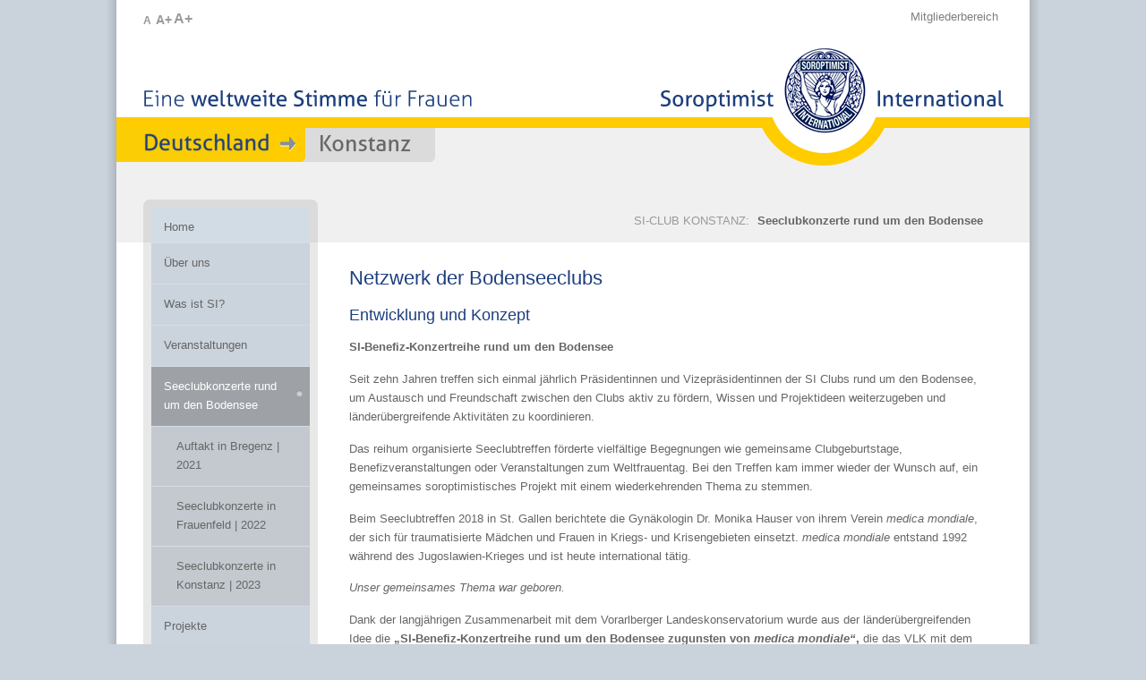

--- FILE ---
content_type: text/html; charset=utf-8
request_url: https://www.si-club-konstanz.de/seeclubs-am-bodensee
body_size: 6600
content:
<!DOCTYPE html>
<html lang="de">
<head>

<meta charset="utf-8">
<!-- 
	www.flowmedia.de
	   __ _                         _ _      
	  / _| |_____ __ ___ __  ___ __| (_)__ _
	 |  _| / _ \ V  V / '  \/ -_) _` | / _` |
	 |_| |_\___/\_/\_/|_|_|_\___\__,_|_\__,_|
	              Agentur für Marketing & PR

	This website is powered by TYPO3 - inspiring people to share!
	TYPO3 is a free open source Content Management Framework initially created by Kasper Skaarhoj and licensed under GNU/GPL.
	TYPO3 is copyright 1998-2026 of Kasper Skaarhoj. Extensions are copyright of their respective owners.
	Information and contribution at https://typo3.org/
-->



<title>SI-Club Konstanz: Seeclubs am Bodensee</title>
<meta name="generator" content="TYPO3 CMS">
<meta name="viewport" content="width=device-width, initial-scale=1, maximum-scale=1">
<meta name="twitter:card" content="summary">


<link rel="stylesheet" href="/typo3temp/assets/css/7015c8c4ac5ff815b57530b221005fc6.css?1760348982" media="all">
<link rel="stylesheet" href="/fileadmin/Resources/Public/StyleSheets/bootstrap.css?1768814276" media="all">
<link rel="stylesheet" href="/fileadmin/Resources/Public/StyleSheets/bootstrap-theme.css?1650958597" media="all">
<link rel="stylesheet" href="/fileadmin/Resources/Public/StyleSheets/style.css?1768837327" media="all">
<link rel="stylesheet" href="/fileadmin/Resources/Public/JavaScript/MagnificPopup/magnific-popup.css?1649250994" media="all">
<link rel="stylesheet" href="/fileadmin/Resources/Public/StyleSheets/csc.css?1756384688" media="all">
<link rel="stylesheet" href="/fileadmin/Resources/Public/StyleSheets/mindshape_cookie_hint_dark_bottom.css?1650958597" media="all">
<link href="/typo3conf/ext/mindshape_cookie_consent/Resources/Public/Stylesheet/cookie_consent.css?1760961150" rel="stylesheet" >



<script src="/fileadmin/Resources/Public/JavaScript/modernizr.js?1649250994"></script>
<script src="/fileadmin/Resources/Public/JavaScript/jquery-1.7.2.min.js?1649250994"></script>
<script src="/fileadmin/Resources/Public/JavaScript/carouFredSel/jquery.carouFredSel-5.6.1-packed.js?1649250994"></script>
<script src="/fileadmin/Resources/Public/JavaScript/MagnificPopup/jquery.magnific-popup.min.js?1649250994"></script>
<script src="/fileadmin/Resources/Public/JavaScript/soroptimist.js?1687244611"></script>
<script data-ignore="1">const cookieConsentConfiguration = JSON.parse('{"cookieName":"cookie_consent","expiryDays":365,"hideOnInit":false,"reloadOnReeditDeny":false,"pushConsentToTagManager":false,"lazyloading":false,"lazyloadingTimeout":120,"consentMode":[],"containerId":"cookie-consent"}');</script>

<link rel="icon" href="/favicon.ico" type="image/ico" />
<link rel="shortcut icon" href="/favicon.ico" />
<link rel="alternate" type="application/rss+xml" title="{$rssFeedTitle}" href="http://www.si-club-konstanz.de/feeds/rss2/sid.php?root=8162" />
<link rel="canonical" href="https://www.si-club-konstanz.de/seeclubs-am-bodensee"/>
</head>
<body>
<a name="top" href="#" title="Seitenanfang"><span class="hidden">Seitenanfang</span></a>
<div id="page">
    <nav id="mobileMenueBar">
        <div id="mobileMenue">
            <div id="head-mobile"><h1>SI Deutschland</h1></div>
            <div class="mobile-button"></div> 
            <ul><li><a href="/home">Home</a></li><li><a href="/ueber-uns">Über uns</a><ul><li><a href="/ueber-uns/vorstandsteam">Vorstandsteam</a></li><li><a href="/ueber-uns/mitglieder">Mitglieder</a></li><li><a href="/ueber-uns/historie">Historie</a></li><li><a href="/ueber-uns/partnerclubs">Partnerclubs</a></li><li><a href="/ueber-uns/clubtreffen">Clubtreffen</a></li><li><a href="/ueber-uns/neuigkeiten">Neuigkeiten</a></li></ul></li><li><a href="/was-ist-si">Was ist SI?</a><ul><li><a href="/was-ist-si/programmarbeit">Programmarbeit</a></li></ul></li><li><a href="/veranstaltungen">Veranstaltungen</a></li><li><a href="/seeclubs-am-bodensee">Seeclubkonzerte rund um den Bodensee</a><ul><li><a href="/seeclubs-am-bodensee/auftakt-in-bregenz-2020">Auftakt in Bregenz | 2021</a></li><li><a href="/seeclubs-am-bodensee/frauenfeld-2021">Seeclubkonzerte in Frauenfeld | 2022</a></li><li><a href="/seeclubs-am-bodensee/seeclubkonzerte-in-konstanz-2023">Seeclubkonzerte in Konstanz | 2023</a></li></ul></li><li><a href="/projekte">Projekte</a><ul><li><a href="/projekte/lokal">Lokal</a></li><li><a href="/projekte/national">National</a></li><li><a href="/projekte/international">International</a></li></ul></li><li><a href="/foerderverein">Förderverein</a><ul><li><a href="/foerderverein/hilfswerk">Hilfswerk</a></li><li><a href="/foerderverein/partner-foerderer">Partner & Förderer</a></li></ul></li><li><a href="/presse/pressemitteilungen">Presse</a><ul><li><a href="/presse/pressemitteilungen">Pressemitteilungen</a></li><li><a href="/presse/pressearchiv">Pressearchiv</a></li><li><a href="/presse/pressekontakt">Pressekontakt</a></li></ul></li><li><a href="/kontakt">Kontakt</a></li><li><a href="http://www.soroptimist.de/" target="_blank">SI Deutschland</a></li><li><a href="http://www.soroptimisteurope.org/" target="_blank" rel="noreferrer">SI Europe</a></li><li><a href="http://www.soroptimistinternational.org/" target="_blank" rel="noreferrer">SI International</a></li><li><a href="/si-networking">SI Networking</a></li><li><a href="/login">Mitgliederbereich</a></li></ul>
        </div>
    </nav>
	<div id="header">
	    <div id="searchbox"></div>
		<div id="textZoom">
			<a href="#" class="fontZoom default" onclick="setFontSize(62.5); return false;" title="normaler Schriftgrad">A</a>
			<a href="#" class="fontZoom zoomPlus" onclick="setFontSize(75); return false;" title="mittlerer Schriftgrad">A+</a>
			<a href="#" class="fontZoom zoomPlusPlus" onclick="setFontSize(87.5); return false;" title="großer Schriftgrad">A+</a>
		</div>		
		<div id="metaMenue"><ul><li><a href="/login">Mitgliederbereich</a></li></div>
		<div id="logo"><a href="/home" target="_self"><img src="/fileadmin/templates/img/logo.png" width="384" height="133"  border="0"  alt="Soroptimist International Deutschland" title="Soroptimist International Deutschland" ></a></div>
		<div id="slogan"><img src="/fileadmin/templates/img/slogan.png" alt="Eine weltweite Stimme für Frauen" width="371" height="32" /></div>
		<div id="clubLocator"><img src="/fileadmin/templates/img/club_locator_left_prefix.png" width="211" height="38"   alt="" ><img src="/typo3temp/assets/images/Konstanz_54e7b705e31b943871901d864f532ff7.png" width="131" height="38"   alt="" ><img src="/fileadmin/templates/img/club_locator_right_corner_grey.png" width="14" height="38"   alt="" ></div>
		<div id="mainMenueFirstItemSub"><a href="/home" class="item_level_1_first" title="Home">Home</a></div>
	</div>
	<div id="locatorArea">
        <div id="locator"><ul><li>SI-CLUB KONSTANZ:&nbsp</li><li class="act"><a href="/seeclubs-am-bodensee">Seeclubkonzerte rund um den Bodensee</a></li></ul><hr class="clear" /></div>
	</div>
	<div id="mainArea">
		<div id="mainMenueArea">
			<div id="mainMenue"><a href="/ueber-uns" class="item_level_1" title="Über uns"><span class="item_level_1_top">&nbsp;</span><span class="item_level_1_mid">Über uns</span><span class="item_level_1_bottom">&nbsp;</span></a><a href="/was-ist-si" class="item_level_1" title="Was ist SI?"><span class="item_level_1_top">&nbsp;</span><span class="item_level_1_mid">Was ist SI?</span><span class="item_level_1_bottom">&nbsp;</span></a><a href="/veranstaltungen" class="item_level_1" title="Veranstaltungen"><span class="item_level_1_top">&nbsp;</span><span class="item_level_1_mid">Veranstaltungen</span><span class="item_level_1_bottom">&nbsp;</span></a><a href="/seeclubs-am-bodensee" class="item_level_1_cur" title="Seeclubkonzerte am Bodensee"><span class="item_level_1_top">&nbsp;</span><span class="item_level_1_mid">Seeclubkonzerte rund um den Bodensee</span><span class="item_level_1_bottom">&nbsp;</span><div class="curdot">&nbsp;</div></a><a href="/seeclubs-am-bodensee/auftakt-in-bregenz-2020" class="item_level_2" title="Auftakt in Bregenz | 2021"><span class="item_level_2_top">&nbsp;</span><span class="item_level_2_mid">Auftakt in Bregenz | 2021</span><span class="item_level_2_bottom">&nbsp;</span></a><a href="/seeclubs-am-bodensee/frauenfeld-2021" class="item_level_2" title="Seeclubkonzerte in Frauenfeld | 2022"><span class="item_level_2_top">&nbsp;</span><span class="item_level_2_mid">Seeclubkonzerte in Frauenfeld | 2022</span><span class="item_level_2_bottom">&nbsp;</span></a><a href="/seeclubs-am-bodensee/seeclubkonzerte-in-konstanz-2023" class="item_level_2" title="Seeclubkonzerte in Konstanz | 2023"><span class="item_level_2_top">&nbsp;</span><span class="item_level_2_mid">Seeclubkonzerte in Konstanz | 2023</span><span class="item_level_2_bottom">&nbsp;</span></a><a href="/projekte" class="item_level_1" title="Projekte"><span class="item_level_1_top">&nbsp;</span><span class="item_level_1_mid">Projekte</span><span class="item_level_1_bottom">&nbsp;</span></a><a href="/foerderverein" class="item_level_1" title="Förderverein"><span class="item_level_1_top">&nbsp;</span><span class="item_level_1_mid">Förderverein</span><span class="item_level_1_bottom">&nbsp;</span></a><a href="/presse/pressemitteilungen" class="item_level_1" title="Presse"><span class="item_level_1_top">&nbsp;</span><span class="item_level_1_mid">Presse</span><span class="item_level_1_bottom">&nbsp;</span></a><a href="/kontakt" class="item_level_1" title="Kontakt"><span class="item_level_1_top">&nbsp;</span><span class="item_level_1_mid">Kontakt</span><span class="item_level_1_bottom">&nbsp;</span></a><div class="mainMenueSplit">&nbsp;</div><div class="mainMenueSplit">&nbsp;</div><a href="http://www.soroptimist.de/" target="_blank" class="item_level_1" title="SI Deutschland"><span class="item_level_1_top">&nbsp;</span><span class="item_level_1_mid">SI Deutschland</span><span class="item_level_1_bottom">&nbsp;</span></a><a href="http://www.soroptimisteurope.org/" target="_blank" class="item_level_1" rel="noreferrer" title="SI Europe"><span class="item_level_1_top">&nbsp;</span><span class="item_level_1_mid">SI Europe</span><span class="item_level_1_bottom">&nbsp;</span></a><a href="http://www.soroptimistinternational.org/" target="_blank" class="item_level_1" rel="noreferrer" title="SI International"><span class="item_level_1_top">&nbsp;</span><span class="item_level_1_mid">SI International</span><span class="item_level_1_bottom">&nbsp;</span></a><a href="/si-networking" class="item_level_1" title="SI Networking"><span class="item_level_1_top">&nbsp;</span><span class="item_level_1_mid">SI Networking</span><span class="item_level_1_bottom">&nbsp;</span></a></div>
			<div class="mainMenueBottom">&nbsp;</div>
			<div id="socialIcons"><div id="socialIcons"><a href="https://www.youtube.com/channel/UCLDX1Y2UwG0K45YZzVwbavw" target="_blank" title="YouTube"><img src="/fileadmin/templates/img/icon_social_youtube.png" alt="YouTube" width="32" height="32" /></a><a href="https://www.facebook.com/Soroptimist-International-Club-Konstanz-141149316224244/" target="_blank" title="Facebook"><img src="fileadmin/templates/img/icon_social_facebook.png" alt="Facebook" width="32" height="32" /></a><a href="https://www.linkedin.com/company/soroptimist-international-deutschland/" target="_blank" title="LinkedIn"><img src="/fileadmin/templates/img/icon_social_linkedin.png" alt="LinkedIn" width="32" height="32" /></a><a href="https://mastodon.social/@soroptimistdeutschland" target="_blank" title="Mastodon"><img src="/fileadmin/templates/img/icon_social_mastodon.png" alt="Mastodon" width="32" height="32" /></a><a href="https://www.instagram.com/soroptimist_international_dtl/" target="_blank" title="Instagram"><img src="/fileadmin/templates/img/icon_social_instagram.png" alt="Instagram" width="32" height="32" /></a><a href="https://letscast.fm/podcasts/soroptimist-deutschland-podcast-ca112e8e/feed" target="_blank" title="Podcast"><img src="/fileadmin/templates/img/icon_social_podcast.png" alt="Podcast" width="32" height="32" /></a></div></div>
		</div>
        <div id="mainContentAreaSub"><!--TYPO3SEARCH_begin--><a name="c40036"></a>
    

            <div id="c40036" class="frame frame-default frame-type-text frame-layout-0">
                
                
                    



                
                
                    

    
        <header>
            

    
            
                

    
            <h1 class="">
                Netzwerk der Bodenseeclubs
            </h1>
        



            
        



            

    
            
                

    
            <h2 class="">
                Entwicklung und Konzept
            </h2>
        



            
        



            



        </header>
    



                
                

    <p><strong>SI-Benefiz-Konzertreihe rund um den Bodensee</strong></p>
<p>Seit zehn Jahren treffen sich einmal jährlich Präsidentinnen und Vizepräsidentinnen der SI Clubs rund um den Bodensee, um Austausch und Freundschaft zwischen den Clubs aktiv zu fördern, Wissen und Projektideen weiterzugeben und länderübergreifende Aktivitäten zu koordinieren.</p>
<p>Das reihum organisierte Seeclubtreffen förderte vielfältige Begegnungen wie gemeinsame Clubgeburtstage, Benefizveranstaltungen oder Veranstaltungen zum Weltfrauentag. Bei den Treffen kam immer wieder der Wunsch auf, ein gemeinsames soroptimistisches Projekt mit einem wiederkehrenden Thema zu stemmen.</p>
<p>Beim Seeclubtreffen 2018 in St. Gallen berichtete die Gynäkologin Dr. Monika Hauser von ihrem Verein <em>medica mondiale</em>, der sich für traumatisierte Mädchen und Frauen in Kriegs- und Krisengebieten einsetzt. <em>medica mondiale</em> entstand 1992 während des Jugoslawien-Krieges und ist heute international tätig.</p>
<p><em>Unser gemeinsames Thema war geboren.</em></p>
<p>Dank der langjährigen Zusammenarbeit mit dem Vorarlberger Landeskonservatorium wurde aus der länderübergreifenden Idee die <strong>„SI-Benefiz-Konzertreihe rund um den Bodensee zugunsten von <em>medica mondiale“</em>,</strong> die das VLK mit dem kostenlosen Einsatz ihrer jungen Studierenden unter Leitung ihres Dirigenten Benjamin Lack unterstützt.</p>
<p>Die Konzerte finden einmal jährlich am Heimatort der austragenden SI-Seeclubs statt.</p>
<p><strong>Die Reihe</strong></p><ul> 	<li>2021 Bregenz, A</li> 	<li>2022 Frauenfeld, CH</li> 	<li>2023 Konstanz, DE</li> 	<li>2024 Kreuzlingen, CH</li> 	<li>2025 St. Gallen-Appenzell, CH</li> 	<li>2026 Überlingen, DE</li> 	<li>2027 Ravensburg/Weingarten, DE</li> </ul><p>Jedes Konzert wird vorab mit Ort, Zeit und Programm der Öffentlichkeit bekannt gegeben.&nbsp;</p>


                
                    



                
                
                    



                
            </div>

        

<!--TYPO3SEARCH_end--></div>
		<hr class="clear" />
		<div id="mobileSocialIcons" style="margin: 0 0 0px 15px;"><div id="socialIcons"><a href="https://www.youtube.com/channel/UCLDX1Y2UwG0K45YZzVwbavw" target="_blank" title="YouTube"><img src="/fileadmin/templates/img/icon_social_youtube.png" alt="YouTube" width="32" height="32" /></a><a href="https://www.facebook.com/Soroptimist-International-Club-Konstanz-141149316224244/" target="_blank" title="Facebook"><img src="fileadmin/templates/img/icon_social_facebook.png" alt="Facebook" width="32" height="32" /></a><a href="https://www.linkedin.com/company/soroptimist-international-deutschland/" target="_blank" title="LinkedIn"><img src="/fileadmin/templates/img/icon_social_linkedin.png" alt="LinkedIn" width="32" height="32" /></a><a href="https://mastodon.social/@soroptimistdeutschland" target="_blank" title="Mastodon"><img src="/fileadmin/templates/img/icon_social_mastodon.png" alt="Mastodon" width="32" height="32" /></a><a href="https://www.instagram.com/soroptimist_international_dtl/" target="_blank" title="Instagram"><img src="/fileadmin/templates/img/icon_social_instagram.png" alt="Instagram" width="32" height="32" /></a><a href="https://letscast.fm/podcasts/soroptimist-deutschland-podcast-ca112e8e/feed" target="_blank" title="Podcast"><img src="/fileadmin/templates/img/icon_social_podcast.png" alt="Podcast" width="32" height="32" /></a></div></div>
	</div>
	<div id="footer">
		<!-- div id="footerMenuArea"><ul class="footerMenu"></ul><hr class="clear" /></div -->
		<div id="footerMenuArea"></div>
		<hr class="clear" />
		<div id="footerMetaContainer">
			<div id="footerCopyright">&copy; Soroptimist International Deutschland</div>
			<div id="footerMetaMenue"><ul><li><a href="/impressum">Impressum</a></li><li>&#124;</li><li><a href="/datenschutz">Datenschutz</a></li><li>&#124;</li><li><a href="/kontakt">Kontakt</a></li></ul></div>
		</div>
	</div>
</div>
<a href="#0" class="cd-top">Top</a>

<script src="/typo3conf/ext/mindshape_cookie_consent/Resources/Public/JavaScript/cookie_consent.js?1760961150"></script>

<dialog id="cookie-consent" aria-modal="true" aria-labelledby="cookie-headline" class="cookie-consent-container">
  <div class="consent-modal">
    
    
      <strong id="cookie-headline" class="cookie-headline">Datenschutzeinstellungen</strong>
    
    <div class="hint"><p>Wir verwenden Cookies. Einige davon sind technisch notwendig, ohne sie würde diese Website nicht funktionieren. Andere Cookies stellen zusätzliche komfortable Funktionen bereit, z. B. Videos oder Landkarten. Wieder andere unterstützen uns bei der Verbesserung unserer Website, indem sie Websitebesuche anonym analysieren. Bitte wählen Sie selbst aus, welche dieser zusätzlichen Möglichkeiten Sie freigeben möchten.</p></div>

    

<form autocomplete="off" method="post" action="/home?tx_mindshapecookieconsent_consent%5Baction%5D=consent&amp;tx_mindshapecookieconsent_consent%5Bcontroller%5D=Consent&amp;type=8641&amp;cHash=8a0b18369737721334ce8e896cb4acd9">
<div>
<input type="hidden" name="tx_mindshapecookieconsent_consent[__referrer][@extension]" value="MindshapeCookieConsent" />
<input type="hidden" name="tx_mindshapecookieconsent_consent[__referrer][@controller]" value="Consent" />
<input type="hidden" name="tx_mindshapecookieconsent_consent[__referrer][@action]" value="modal" />
<input type="hidden" name="tx_mindshapecookieconsent_consent[__referrer][arguments]" value="YTowOnt991270bb89d976f9425520895457255ce63da2142" />
<input type="hidden" name="tx_mindshapecookieconsent_consent[__referrer][@request]" value="{&quot;@extension&quot;:&quot;MindshapeCookieConsent&quot;,&quot;@controller&quot;:&quot;Consent&quot;,&quot;@action&quot;:&quot;modal&quot;}c6bf9b8a2eddb2838a79b65949e6f6cc7c696906" />
<input type="hidden" name="tx_mindshapecookieconsent_consent[__trustedProperties]" value="{&quot;consent&quot;:{&quot;isAjaxRequest&quot;:1,&quot;currentUrl&quot;:1,&quot;selectAll&quot;:1,&quot;deny&quot;:1,&quot;cookieOptions&quot;:[1,1,1,1,1]}}a65e1693e02f3a0961727df35c3503e0ab83dadb" />
</div>


  <input class="is-ajax" type="hidden" name="tx_mindshapecookieconsent_consent[consent][isAjaxRequest]" value="0" />
  <input type="hidden" name="tx_mindshapecookieconsent_consent[consent][currentUrl]" value="https://www.si-club-konstanz.de/seeclubs-am-bodensee" />

  
  <ul class="options">
    <li>
      <label for="modal-option-necessary" class="label">
        <input id="modal-option-necessary" class="option-necessary" type="checkbox" checked disabled>
        <span class="checkmark"></span>
        <span>Notwendige Cookies</span>
      </label>
    </li>
    
      
        <li>
          <label for="modal-option-427" class="label">
            <input id="modal-option-427" class="option" type="checkbox" value="427">
            <span class="checkmark"></span>
            <span>Analysefunktionen</span>
          </label>
        </li>
      
    
      
        <li>
          <label for="modal-option-429" class="label">
            <input id="modal-option-429" class="option" type="checkbox" value="429">
            <span class="checkmark"></span>
            <span>Komfortfunktionen</span>
          </label>
        </li>
      
    
  </ul>


  <div class="buttons text-center">
    
      <button class="select-all btn btn--primary" type="submit" name="tx_mindshapecookieconsent_consent[consent][selectAll]" value="1">
        Alle Funktionen aktivieren
      </button>
    

    <button class="deny btn btn--secondary" type="submit" name="tx_mindshapecookieconsent_consent[consent][deny]" value="1">
      Ablehnen
    </button>

    <button class="save btn btn--secondary" type="submit" name="tx_mindshapecookieconsent_consent[consent][selectAll]" value="0">
      Nur ausgewählte Funktionen
    </button>
  </div>

  <button class="show-details text-center" type="button">
    <span class="more">Cookies im Detail anzeigen</span>
    <span class="less">Detailanzeige schließen</span>
  </button>

  <div class="details">
    <div class="detail">
      <div class="option-wrapper">
        <strong class="option-headline">Notwendige Cookies</strong>
        <p>Diese Cookies sind technisch notwendig und können nicht deaktiviert werden. Ohne sie würde die Website nicht funktionieren.</p>

        <div class="necessary-cookieoptions">
          
            <div class="option-detail-wrapper">
              <div class="option-detail cookie-option">
                <label for="modal-cookieoption-427" class="label">
                  <input id="modal-cookieoption-427" class="option-necessary" type="checkbox" checked disabled>
                  <span>Einverständnis-Cookie</span>
                  <span class="checkmark"></span>
                </label>
              </div>

              
  
    <div class="option-detail option-name">
      <strong class="option-title">Name:</strong>
      <span class="option-value">cookie_consent</span>
    </div>
  
  
    <div class="option-detail option-provider">
      <strong class="option-title">Anbieter:</strong>
      <span class="option-value">Eigentümer der Website</span>
    </div>
  
  
    <div class="option-detail option-purpose">
      <strong class="option-title">Zweck:</strong>
      <span class="option-value">Dieser Cookie speichert die ausgewählten Einverständnis-Optionen des Benutzers</span>
    </div>
  
  
    <div class="option-detail option-duration">
      <strong class="option-title">Cookie Laufzeit:</strong>
      <span class="option-value">1 Jahr</span>
    </div>
  

            </div>
          
        </div>
      </div>

      
        
          <div class="option-wrapper">
            <strong class="option-headline">Analysefunktionen</strong>
            <p>Diese statistischen Cookies erfassen anonyme Informationen darüber, wie unsere Website genutzt wird. Somit können wir unser Online-Angebot stetig optimieren und Ihren Bedürfnissen entsprechend anpassen.</p>

            <div class="cookieoptions" data-parent="#modal-option-427">
              
                <div class="option-detail-wrapper">
                  <div class="option-detail cookie-option">
                    <label for="modal-cookieoption-_pk_id.1.67bd" class="label">
                      <input type="hidden" name="tx_mindshapecookieconsent_consent[consent][cookieOptions]" value="" /><input data-identifier="_pk_id.1.67bd" id="modal-cookieoption-_pk_id.1.67bd" type="checkbox" name="tx_mindshapecookieconsent_consent[consent][cookieOptions][]" value="502" />
                      <span>Matomo User-ID-Cookie</span>
                      <span class="checkmark"></span>
                    </label>
                  </div>
                  
  
  
    <div class="option-detail option-provider">
      <strong class="option-title">Anbieter:</strong>
      <span class="option-value">Betreiber der Website</span>
    </div>
  
  
    <div class="option-detail option-purpose">
      <strong class="option-title">Zweck:</strong>
      <span class="option-value">Statistik über Seitenbesuche</span>
    </div>
  
  
    <div class="option-detail option-duration">
      <strong class="option-title">Cookie Laufzeit:</strong>
      <span class="option-value">13 Monate</span>
    </div>
  

                </div>
              
                <div class="option-detail-wrapper">
                  <div class="option-detail cookie-option">
                    <label for="modal-cookieoption-_pk_ses.1.67bd" class="label">
                      <input data-identifier="_pk_ses.1.67bd" id="modal-cookieoption-_pk_ses.1.67bd" type="checkbox" name="tx_mindshapecookieconsent_consent[consent][cookieOptions][]" value="503" />
                      <span>Matomo Session Cookie</span>
                      <span class="checkmark"></span>
                    </label>
                  </div>
                  
  
  
    <div class="option-detail option-provider">
      <strong class="option-title">Anbieter:</strong>
      <span class="option-value">Betreiber der Website</span>
    </div>
  
  
    <div class="option-detail option-purpose">
      <strong class="option-title">Zweck:</strong>
      <span class="option-value">Statistik über Seitenbesuch</span>
    </div>
  
  
    <div class="option-detail option-duration">
      <strong class="option-title">Cookie Laufzeit:</strong>
      <span class="option-value">30 Minuten</span>
    </div>
  

                </div>
              
            </div>
          </div>
        
      
        
          <div class="option-wrapper">
            <strong class="option-headline">Komfortfunktionen</strong>
            <p>Um Inhalte von Videoplattformen oder Social Media Plattformen ohne zusätzliche Freigabe anzeigen zu können, werden von diesen externen Medien Cookies genutzt. Wenn Sie diese Cookies deaktivieren, müssen Sie jedes externe Angebot vor dem Aufruf einzeln freigeben.</p>

            <div class="cookieoptions" data-parent="#modal-option-429">
              
                <div class="option-detail-wrapper">
                  <div class="option-detail cookie-option">
                    <label for="modal-cookieoption-youtube" class="label">
                      <input data-identifier="youtube" id="modal-cookieoption-youtube" type="checkbox" name="tx_mindshapecookieconsent_consent[consent][cookieOptions][]" value="428" />
                      <span>YouTube-Videos</span>
                      <span class="checkmark"></span>
                    </label>
                  </div>
                  
  
  
  
    <div class="option-detail option-purpose">
      <strong class="option-title">Zweck:</strong>
      <span class="option-value">Ohne diesen Cookie muss jedes Video einzeln freigegeben werden.</span>
    </div>
  
  

                </div>
              
                <div class="option-detail-wrapper">
                  <div class="option-detail cookie-option">
                    <label for="modal-cookieoption-vimeo" class="label">
                      <input data-identifier="vimeo" id="modal-cookieoption-vimeo" type="checkbox" name="tx_mindshapecookieconsent_consent[consent][cookieOptions][]" value="429" />
                      <span>Vimeo</span>
                      <span class="checkmark"></span>
                    </label>
                  </div>
                  
  
  
  
    <div class="option-detail option-purpose">
      <strong class="option-title">Zweck:</strong>
      <span class="option-value">Ohne diesen Cookie muss jedes Video einzeln freigegeben werden.</span>
    </div>
  
  

                </div>
              
                <div class="option-detail-wrapper">
                  <div class="option-detail cookie-option">
                    <label for="modal-cookieoption-google_maps" class="label">
                      <input data-identifier="google_maps" id="modal-cookieoption-google_maps" type="checkbox" name="tx_mindshapecookieconsent_consent[consent][cookieOptions][]" value="504" />
                      <span>Google Maps</span>
                      <span class="checkmark"></span>
                    </label>
                  </div>
                  
  
  
  
    <div class="option-detail option-purpose">
      <strong class="option-title">Zweck:</strong>
      <span class="option-value">Ohne diesen Cookie muss das Anzeigen von Google Maps einzeln bestätigt werden</span>
    </div>
  
  

                </div>
              
            </div>
          </div>
        
      
    </div>
  </div>
</form>








    <small class="footer-links text-center">
      <a href="https://www.soroptimist.de/impressum">Impressum</a>&nbsp;|&nbsp;<a href="https://www.soroptimist.de/datenschutz">Datenschutz</a>
    </small>
  
  </div>
</dialog>
</body>
</html>